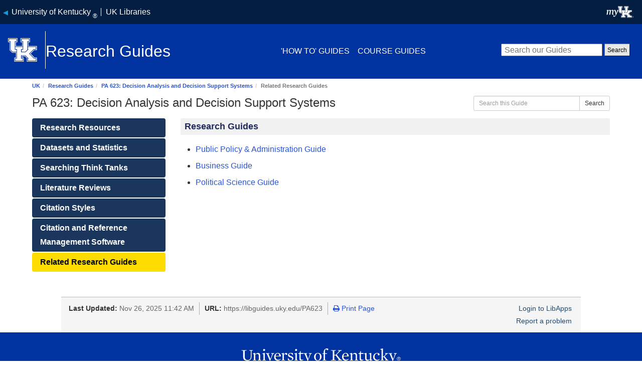

--- FILE ---
content_type: text/html; charset=UTF-8
request_url: https://libguides.uky.edu/PA623/researchguides
body_size: 5757
content:
<!DOCTYPE html>
<html lang="en">
<head>
    <meta http-equiv="X-UA-Compatible" content="IE=Edge"/>
    <meta http-equiv="Content-Type" content="text/html; charset=utf-8"/>
    <!-- favicon.twig -->
<link rel="apple-touch-icon" sizes="180x180" href="//d2jv02qf7xgjwx.cloudfront.net/apps/common/favicon/apple-touch-icon.png">
<link rel="icon" type="image/png" sizes="32x32" href="//d2jv02qf7xgjwx.cloudfront.net/apps/common/favicon/favicon-32x32.png">
<link rel="icon" type="image/png" sizes="16x16" href="//d2jv02qf7xgjwx.cloudfront.net/apps/common/favicon/favicon-16x16.png">
<link rel="manifest" href="//d2jv02qf7xgjwx.cloudfront.net/apps/common/favicon/site.webmanifest">
<link rel="mask-icon" href="//d2jv02qf7xgjwx.cloudfront.net/apps/common/favicon/safari-pinned-tab.svg" color="#5bbad5">
<link rel="shortcut icon" href="//d2jv02qf7xgjwx.cloudfront.net/apps/common/favicon/favicon.ico">
<meta name="msapplication-TileColor" content="#ffc40d">
<meta name="msapplication-config" content="//d2jv02qf7xgjwx.cloudfront.net/apps/common/favicon/browserconfig.xml">
<meta name="theme-color" content="#ffffff">
<!-- !favicon.twig -->

    
<title>Related Research Guides - PA 623: Decision Analysis and Decision Support Systems - Research Guides at University of Kentucky</title>
<meta name="viewport" content="width=device-width, initial-scale=1.0">
<meta name="robots" content="noarchive" />
<!-- favicon.twig -->
<link rel="apple-touch-icon" sizes="180x180" href="//d2jv02qf7xgjwx.cloudfront.net/apps/common/favicon/apple-touch-icon.png">
<link rel="icon" type="image/png" sizes="32x32" href="//d2jv02qf7xgjwx.cloudfront.net/apps/common/favicon/favicon-32x32.png">
<link rel="icon" type="image/png" sizes="16x16" href="//d2jv02qf7xgjwx.cloudfront.net/apps/common/favicon/favicon-16x16.png">
<link rel="manifest" href="//d2jv02qf7xgjwx.cloudfront.net/apps/common/favicon/site.webmanifest">
<link rel="mask-icon" href="//d2jv02qf7xgjwx.cloudfront.net/apps/common/favicon/safari-pinned-tab.svg" color="#5bbad5">
<link rel="shortcut icon" href="//d2jv02qf7xgjwx.cloudfront.net/apps/common/favicon/favicon.ico">
<meta name="msapplication-TileColor" content="#ffc40d">
<meta name="msapplication-config" content="//d2jv02qf7xgjwx.cloudfront.net/apps/common/favicon/browserconfig.xml">
<meta name="theme-color" content="#ffffff">
<!-- !favicon.twig -->



<!-- public_metadata.twig -->

    <!-- auto generated dublin core metadata -->
    <meta name="DC.Title" content="Research Guides: PA 623: Decision Analysis and Decision Support Systems: Related Research Guides"/>
    <meta name="DC.Creator" content="Jennifer Horne"/>
    <meta name="DC.Subject" content=""/>
    <meta name="DC.Description" content=""/>
    <meta name="DC.Publishers" content="University of Kentucky"/>
    <meta name="DC.Rights" content="Copyright University of Kentucky 2025"/>
    <meta name="DC.Language" content="en"/>
    <meta name="DC.Identifier" content="https://libguides.uky.edu/PA623/researchguides"/>
    <meta name="DC.Date.Created" content="Sep 10, 2020"/>
    <meta name="DC.Date.Modified" content="Nov 26, 2025"/>
    

<meta property="og:title" content="Research Guides: PA 623: Decision Analysis and Decision Support Systems: Related Research Guides">
<meta property="og:description" content="Research Guides: PA 623: Decision Analysis and Decision Support Systems: Related Research Guides">
<meta property="og:type" content="website">
<meta property="og:url" content="https://libguides.uky.edu/PA623/researchguides">
<meta name="twitter:card" content="summary_large_image">
<meta name="twitter:site" content="@springshare">



<link rel="stylesheet" href="https://static-assets-us.libguides.com/web/jquery/css/jquery-ui.min.css?2691" />

<link rel="stylesheet" href="https://netdna.bootstrapcdn.com/font-awesome/4.7.0/css/font-awesome.min.css"/>

<link rel="stylesheet" type="text/css" href="https://static-assets-us.libguides.com/web/slick-1.8.1/slick/slick.css">
<link rel="stylesheet" type="text/css" href="https://static-assets-us.libguides.com/web/slick-1.8.1/slick/slick-theme.css">

    <link rel="stylesheet" href="https://static-assets-us.libguides.com/web/css3.21.6/lg-public.min.css" />

<script type="text/javascript" src="https://static-assets-us.libguides.com/web/jquery/js/1.12.4_jquery.min.js"></script>
<script>
    jQuery(document).ready(function () {
        jQuery(".dropdown-toggle").on("click", function(e){
            jQuery(this).siblings("ul.s-lg-subtab-ul.dropdown-menu").toggle();
        });
    });
</script>

    <script src="//code.jquery.com/ui/1.13.2/jquery-ui.min.js"></script>
    <script>
        jQuery.ui ||
        document.write('<script src="https://static-assets-us.libguides.com/web/jquery/js/jquery-ui.min.js?2691">\x3C/script>');
    </script>

    <script type="text/javascript" src="https://static-assets-us.libguides.com/web/js3.21.6/lg-public.min.js"></script>
<style>/** bootstrap_tab_css.twig **/
#s-lg-tabs-container .nav-tabs > li > a,
#s-lg-tabs-container .nav-tabs > li > button,
#s-lg-tabs-container .nav-pills > li > a,
#s-lg-tabs-container .nav-pills > li > button {
    border: 1px solid transparent; -webkit-border-radius: 4px; -moz-border-radius: 4px; border-radius: 4px;
    background-color: #1b365d;
    color: #ffffff;
    font-weight: bold;
    padding: 4px 15px;
}

#s-lg-tabs-container .nav-tabs {
    border-bottom: 0;
}

#s-lg-tabs-container .nav-tabs > li#s-lg-admin-tab-add > a {
    -webkit-border-radius: 4px 4px 0 0;
    -moz-border-radius: 4px 4px 0 0;
    border-radius: 4px 4px 0 0;
}

#s-lg-tabs-container .nav-tabs > li > a:hover,
#s-lg-tabs-container .nav-tabs > li > button:hover,
#s-lg-tabs-container .nav-pills > li > a:hover,
#s-lg-tabs-container .nav-pills > li > button:hover {
    border: 1px solid transparent; -webkit-border-radius: 4px; -moz-border-radius: 4px; border-radius: 4px;
    background-color: #ffdc00;
    color: #000000;
}

#s-lg-tabs-container .nav-tabs > .active > a,
#s-lg-tabs-container .nav-tabs > .active > button,
#s-lg-tabs-container .nav-pills > .active > a,
#s-lg-tabs-container .nav-pills > .active > button {
    color: #000000;
    cursor: default;
    background-color: #ffdc00;
    border: 1px solid transparent; -webkit-border-radius: 4px; -moz-border-radius: 4px; border-radius: 4px;
    border-bottom-color: transparent;
    font-weight: bold;
}

#s-lg-tabs-container .nav-tabs > .active > .s-lg-subtab-ul > .active > a,
#s-lg-tabs-container .nav-tabs > .active > .s-lg-subtab-ul > .active > button {
    color: #000000;
    cursor: default;
    background-color: #ffdc00;
    border-bottom-color: transparent;
}

#s-lg-tabs-container .nav-tabs > .active > a:hover,
#s-lg-tabs-container .nav-pills > .active > a:hover,
#s-lg-tabs-container .nav-tabs > .active > button:hover,
#s-lg-tabs-container .nav-pills > .active > button:hover {
    color: #000000;
    cursor: pointer;
    background-color: #ffdc00;
    border: 1px solid transparent; -webkit-border-radius: 4px; -moz-border-radius: 4px; border-radius: 4px;
    border-bottom-color: transparent;
    font-weight: bold;
}

#s-lg-tabs-container .nav .dropdown-toggle .caret {
    border-top-color: #e1e1e1;
}

#s-lg-tabs-container .nav-tabs button.dropdown-toggle .caret {
    margin-left: 2px;
    margin-top: -3px;
}

#s-lg-tabs-container .nav-tabs > li > a.s-lg-tab-drop {
    border-radius: 0 4px 4px 0;
    padding: 4px 6px 4px 3px;
    border-left: 1px solid transparent;
}

#s-lg-tabs-container .nav-tabs > li > button.s-lg-tab-drop {
    border-radius: 0 4px 4px 0;
    padding: 4px 6px 0px 3px;
    border-left: 1px solid transparent;
    margin-right: 2px;
}

#s-lg-tabs-container .nav-tabs > li > a.s-lg-tab-drop:hover {
    border-radius: 0 4px 4px 0;
    border-left: 1px solid #bbb;
    padding: 4px 6px 4px 3px;
}

#s-lg-tabs-container .nav-tabs > li > button.s-lg-tab-drop:hover {
    border-radius: 0 4px 4px 0;
    border-left: 1px solid #bbb;
    padding: 4px 6px 0px 3px;
}

#s-lg-tabs-container .nav-tabs > li > a.s-lg-tab-top-link,
#s-lg-tabs-container .nav-tabs > li > a.s-lg-tab-top-link:hover,
#s-lg-tabs-container .nav-tabs > li > button.s-lg-tab-top-link,
#s-lg-tabs-container .nav-tabs > li > button.s-lg-tab-top-link:hover {
    border-radius: 4px;
    font-weight: bold;
    padding: 4px 5px 4px 10px;
}

.nav-tabs > li > a.s-lg-tab-top-link,
.nav-tabs > li > button.s-lg-tab-top-link {
    margin-right: 0px;
}

#s-lg-tabs-container .nav-pills > li > a.s-lg-tab-drop,
#s-lg-tabs-container .nav-pills > li > button.s-lg-tab-drop {
    border-radius: 0 4px 4px 0;
    padding: 4px 8px 4px 8px;
    border-left: 1px solid transparent;
    position: absolute;
    right: 0;
}

#s-lg-tabs-container .nav-pills > li > a.s-lg-tab-drop:hover,
#s-lg-tabs-container .nav-pills > li > button.s-lg-tab-drop:hover {
    border-radius: 0 4px 4px 0;
    border-left: 1px solid #bbb;
    padding: 4px 8px 4px 8px;
}

#s-lg-tabs-container .nav-pills > li > a.s-lg-tab-top-link,
#s-lg-tabs-container .nav-pills > li > a.s-lg-tab-top-link:hover,
#s-lg-tabs-container .nav-pills > li > button.s-lg-tab-top-link,
#s-lg-tabs-container .nav-pills > li > button.s-lg-tab-top-link:hover {
    width: 100%;
    float: left;
    border-radius: 4px;
    font-weight: bold;
    padding: 4px 15px 4px 15px;
}

/** !bootstrap_tab_css.twig **/
 .s-lib-box {border-color: #cccccc;
                border-width: 0px;
                box-shadow: none;
                border-radius: 4px 4px 4px 4px;
                background-color: #fff;
            }
            .s-lib-box-std .s-lib-box-title {background-color: #f1f1f1; background-image: none;color: #202c5f;
                border-bottom: 0px solid #cccccc;
            }
            .s-lib-box .s-lib-box-title {background-color: #f1f1f1; background-image: none;color: #202c5f;
                border-bottom: 0px solid #cccccc;
                border-radius: 3px 3px 0px 0px;
            }
            .s-lib-box .s-lg-box-footer {
                border-radius: 0px 0px 3px 3px;
            }</style><!-- Google Tag Manager -->
<script>(function(w,d,s,l,i){w[l]=w[l]||[];w[l].push({'gtm.start':
new Date().getTime(),event:'gtm.js'});var f=d.getElementsByTagName(s)[0],
j=d.createElement(s),dl=l!='dataLayer'?'&l='+l:'';j.async=true;j.src=
'https://www.googletagmanager.com/gtm.js?id='+i+dl;f.parentNode.insertBefore(j,f);
})(window,document,'script','dataLayer','GTM-TRBK72');</script>
<!-- End Google Tag Manager -->

<!-- Add UKL favicon to LibGuides -->

<link rel="shortcut icon" href="https://libraries.uky.edu/themes/uky_platform/ukd8/favicon.ico">

<!--<script src="https://libraries.uky.edu/libguides/libguides.js"></script>-->

<style>
/* Hides Ask Us button on search page */
#s-lg-srch-site-1808-btn 
{display: none;}

/* Hide ALL depts in Today's Hours widget */
.s-lc-w-department 
{
display:none;
}

/* Hide the Vendors dropdown in A-Z */
#col-vendors {
    display: none;
}

/* Re-order the search box in A-Z.  Change mobile view to one item per line   */
#s-lg-az-filter-cols { display: block; }
#s-lg-az-filter-cols .col-md-3 { padding-bottom: 20px; }
#col-search {order: 1;}
#col-subjects {order: 2;}
#col-types {order: 3;}
#col-vendors {order: 4;}

/* Reduces container width to make header/footer go full screen width */
.container {width: 95%;}

/* default system font size */
body { margin:0; padding:0; font-size:16px;}
.s-lib-box .s-lib-box-title { font-size:18px; }

main {
    padding-top: 40px;
}

 /* reduces padding under the AZ filters */ 
#s-lg-az-filter-cols .col-md-3 {
     padding-bottom: 0px; 
}

</style>
<script src="https://use.fontawesome.com/515bdf71f2.js"></script><script>
    var springStats = springStats || {};
    springStats.saConfig = springStats.saConfig || {
        site_id: 15,
        tracking_parameters: {"_st_guide_id":1078408,"_st_page_id":9303453,"_st_site_id":15},
        tracking_server_host: "libguides-proc.springyaws.com"
    };
</script>
<script  src="https://static-assets-us.libguides.com/web/js/sa.min.js?3116"></script>
<script>
			springSpace.Common = springSpace.Common || { };
			springSpace.Common.constant = {
					PROCESSING: {
						ACTION_DISPLAY_POLL: 159
					}
			};
			springSpace.Common.baseURL = "https://libguides.uky.edu/";
			
			handleScroll=function() {
                if (false) {
					var target_elt = "#s-lg-page-section-9303453";
					jQuery("html, body").animate({ scrollTop: jQuery(target_elt).offset().top }, 750);
					if (jQuery(this).scrollTop() > 220) {
						jQuery("#s-lib-scroll-top").fadeIn(750);
					}
				}
			}
	   </script>
        <script>
            // Enable tooltips.
            jQuery(function () {
                try {
                    springSpace.UI.initPopOvers(false);
                    jQuery(".az-bs-tooltip").tooltip();
                } catch (e) { }
            });
        jQuery(document).ready(function () {
            springSpace.springTrack.trackPage({_st_type_id: '1',_st_guide_id: '1078408',_st_page_id: '9303453'});
        });
            jQuery(document).ready(function() {
                handleScroll();
            });
        </script><!-- BEGIN: Analytics code --><!-- Google tag (gtag.js) -->
<script async src="https://www.googletagmanager.com/gtag/js?id=G-BD4KGDTKP4"></script>
<script>
  window.dataLayer = window.dataLayer || [];
  function gtag(){dataLayer.push(arguments);}
  gtag('js', new Date());

  gtag('config', 'G-BD4KGDTKP4');
</script><!-- END: Analytics code -->
    </head>
<body class="s-lg-guide-body">
    <a id="s-lg-public-skiplink" class="alert-info" href="#s-lg-guide-main">Skip to Main Content</a>
    
    		<!-- universal header/footer files start -->
		<link rel="stylesheet" id="ukl-header-styles" href="https://lib.uky.edu/webparts/ukhdr/prod/css/global_header_footer.css" media="all" />
		<script
			id="ukl-header-script"
			type="module"
			src="https://lib.uky.edu/webparts/ukhdr/prod/js/universalHeader.js"
			onerror="
			(() => {
				// Remove this script
				old_script = document.querySelector('#ukl-header-script');
				old_script.remove();

				// Use the fallback css
				const styles = document.querySelector('#ukl-header-styles');
				styles.href='https://cdn.jsdelivr.net/gh/uklibraries/UKL_HeaderFooter@main/css/global_header_footer.css'
				
				// Create a new script and use fallback js
				const script = document.createElement('script');
				script.id = 'ukl-header-script';
				script.type = 'module';
				script.src = 'https://cdn.jsdelivr.net/gh/uklibraries/UKL_HeaderFooter@main/js/universalHeader.js';
				script.dataset.base_path = 'libguides';
				document.head.appendChild(script);

				// Remove footer script
				old_footer=document.querySelector('#ukl-footer-script')
				old_footer.remove();
				
				// Create a new footer script and use fallback js
				const footer_script = document.createElement('script');
				footer_script.src='https://cdn.jsdelivr.net/gh/uklibraries/UKL_HeaderFooter@main/js/comboFooterShared.js';
				document.body.appendChild(footer_script);
			})();
			"
			data-base_path="libguides"
		></script>
		<!-- universal header/footer files end -->

    <div id="s-lg-guide-header" class="container s-lib-header s-lib-side-borders">
        <nav id="s-lib-bc" aria-label="breadcrumb">
            <ol id="s-lib-bc-list" class="breadcrumb"><li id="s-lib-bc-customer" class="breadcrumb-item"><a href="https://libraries.uky.edu/">UK</a></li><li id="s-lib-bc-site" class="breadcrumb-item"><a href="https://libguides.uky.edu/">Research Guides</a></li><li id="s-lib-bc-guide" class="breadcrumb-item"><a href="https://libguides.uky.edu/PA623">PA 623: Decision Analysis and Decision Support Systems</a></li><li id="s-lib-bc-page" class="active breadcrumb-item">Related Research Guides</li></ol>
        </nav>
        <div class="pull-right">
            <div id="s-lg-guide-header-search">
                
<div id="s-lg-guide-search-box">
    <form role="search" id="s-lg-guide-search-form" action="https://libguides.uky.edu/srch.php" method="GET">
        <div class="input-group input-group-sm">
            <input 
                type="text" 
                id="s-lg-guide-search-terms" 
                name="q" 
                class="form-control"
                maxlength="260" 
                placeholder="Search this Guide">
                
            <label class="sr-only" for="s-lg-guide-search-terms">Search this Guide</label>

                            <input type="hidden" name="guide_id" value="1078408">
            
            
            <span class="input-group-btn">
                <button class="btn btn-default" type="submit">
                    Search
                </button>
            </span>
        </div>
    </form>
</div>

            </div>
            
        </div>
        <div id="s-lg-guide-header-info">
            <h1 id="s-lg-guide-name">PA 623: Decision Analysis and Decision Support Systems</h1>
            <div id="s-lg-guide-desc-container">
                <span id="s-lg-guide-description"></span>
            </div>
        </div>
    </div>

    <div id="s-lg-guide-tabs-title-bar" class="container s-lib-side-borders"></div>

    <div id="s-lg-side-nav-content" class="container s-lib-side-borders pad-top-med">
        <div class="row">
            <div class="col-md-3 s-lg-tabs-side pad-bottom-med">
                <div id="s-lg-tabs-container">
                    <div id="s-lg-guide-tabs" role="navigation" aria-label="Guide Pages">
                        <ul class="nav nav-pills nav-stacked split-button-nav">
                            


    <li class="">
        <a title="" class="" 
           href="https://libguides.uky.edu/c.php?g=1078408&amp;p=7856870" 
            
            
           >
            <span>Research Resources</span>
            
        </a>
        
    </li>



    <li class="">
        <a title="" class="" 
           href="https://libguides.uky.edu/PA623/datasets" 
            
            
           >
            <span>Datasets and Statistics</span>
            
        </a>
        
    </li>



    <li class="">
        <a title="" class="" 
           href="https://libguides.uky.edu/PA623/ThinkTanks" 
            
            
           >
            <span>Searching Think Tanks</span>
            
        </a>
        
    </li>



    <li class="">
        <a title="" class="" 
           href="https://libguides.uky.edu/PA623/Litreviews" 
            
            
           >
            <span>Literature Reviews</span>
            
        </a>
        
    </li>



    <li class="">
        <a title="" class="" 
           href="https://libguides.uky.edu/PA623/citation" 
            
            
           >
            <span>Citation Styles</span>
            
        </a>
        
    </li>



    <li class="">
        <a title="" class="" 
           href="https://libguides.uky.edu/PA623/CitationSoftware" 
            
            
           >
            <span>Citation and Reference Management Software</span>
            
        </a>
        
    </li>



    <li class="active">
        <a title="" class="active" 
           href="https://libguides.uky.edu/PA623/researchguides" 
            
            
           >
            <span>Related Research Guides</span>
            
        </a>
        
    </li>

                        </ul>
                        <div class="s-lg-row margin-top-med"><div id="s-lg-col-0"><div class="s-lg-col-boxes"></div></div></div>
                    </div>
                </div>
            </div>
            <div class="col-md-9">
                <div class="s-lg-tab-content">
                    <div id="s-lg-guide-main" class="tab-pane active" tabindex="-1">
                        <div class="row s-lg-row"><div id="s-lg-col-1" class="col-md-12"><div class="s-lg-col-boxes"><div id="s-lg-box-wrapper-29270994" class="s-lg-box-wrapper-29270994">


    <div id="s-lg-box-24925457-container" class="s-lib-box-container">
        <div id="s-lg-box-24925457" class="s-lib-box s-lib-box-std">
                            <h2 class="s-lib-box-title">
                    Research Guides
                                    </h2>
                        <div id="s-lg-box-collapse-24925457" >
                <div class="s-lib-box-content">
                    

    <div class="">
        <ul id="s-lg-link-list-59684669"
            class="s-lg-link-list s-lg-link-list-2">

<li class="">
    


<div id="s-lg-content-57237186" class="">
    <span>
                    <a href="https://libguides.uky.edu/pubadmin" target="" onclick="return springSpace.springTrack.trackLink({link: this,_st_type_id: &#039;2&#039;,_st_content_id: &#039;57237186&#039;,_st_inc_return: this});" >
                Public Policy & Administration Guide
            </a>
        
            </span>

    
    
        
    </div>

</li>




<li class="">
    


<div id="s-lg-content-57237188" class="">
    <span>
                    <a href="https://libguides.uky.edu/BE" target="" onclick="return springSpace.springTrack.trackLink({link: this,_st_type_id: &#039;2&#039;,_st_content_id: &#039;57237188&#039;,_st_inc_return: this});" >
                Business Guide
            </a>
        
            </span>

    
    
        
    </div>

</li>




<li class="">
    


<div id="s-lg-content-57237265" class="">
    <span>
                    <a href="https://libguides.uky.edu/polisci" target="" onclick="return springSpace.springTrack.trackLink({link: this,_st_type_id: &#039;2&#039;,_st_content_id: &#039;57237265&#039;,_st_inc_return: this});" >
                Political Science Guide
            </a>
        
            </span>

    
    
        
    </div>

</li>

        </ul>

        
    </div>

                </div>
                
            </div>
        </div>
    </div>
</div></div></div></div>
                    </div>
                </div>
                <ul id="s-lg-page-prevnext" class="pager s-lib-hide">
    <li class="previous">
        <a class="page-link" href="https://libguides.uky.edu/PA623/CitationSoftware">&lt;&lt; <strong>Previous:</strong> Citation and Reference Management Software</a>
    </li>
    <li class="next">
        
    </li>
</ul>


            </div>
        </div>
    </div>

    <div id="s-lib-footer-public" class="s-lib-footer footer container s-lib-side-borders">
        <div id="s-lg-guide-header-meta" class="pad-top-sm pad-left-med clearfix">
            <ul id="s-lg-guide-header-attributes">
                <li id="s-lg-guide-header-updated" class="s-lg-h-separator">
                    <span class="s-lg-guide-label">Last Updated:</span> <span class="s-lg-text-greyout">Nov 26, 2025 11:42 AM</span>
                </li>
                <li id="s-lg-guide-header-url" class="s-lg-h-separator">
                    <span class="s-lg-guide-label">URL:</span> <span class="s-lg-text-greyout">https://libguides.uky.edu/PA623</span>
                </li>
                <li id="s-lg-guide-print-url">
                    <a href="javascript: window.print();"><i class="fa fa-print" aria-hidden="true" title="Print Page"></i> Print Page</a>
                </li>
            </ul>
            <div id="s-lib-footer-login-link" class="pull-right pad-right-med">
                <a href="https://uky.libapps.com/libapps/login.php?site_id=15&target64=L2xpYmd1aWRlcy9hZG1pbl9jLnBocD9nPTEwNzg0MDgmcD05MzAzNDUz">Login to LibApps</a>
            </div>
        </div>
        <div class="pad-bottom-sm clearfix">
            <div id="s-lib-footer-support-link" class="pull-right pad-right-med">
                <a href="https://libraries.uky.edu/Ask">Report a problem</a>
            </div>
            <div id="s-lg-guide-header-subjects" class="pad-top-sm pad-left-med pad-right-med pull-left">
                
            </div>
            <div id="s-lg-guide-header-tags" class="pad-top-sm pad-left-med">
                
            </div>
        </div>
    </div>

    <!-- scroll_top.twig -->
<div id="s-lib-scroll-top">
    <a href="javascript:void(0);" onclick="jQuery('body').focus();" title="Back to Top"
       aria-label="Back to Top">
        <span class="fa-stack fa-lg" aria-hidden="true">
            <i class="fa fa-square-o fa-stack-2x"></i>
            <i class="fa fa-angle-double-up fa-stack-1x" style="position:relative; bottom:2px;"></i>
        </span>
    </a>
</div>
<!-- !scroll_top.twig -->

    <div id="s-lib-alert" title=""><div id="s-lib-alert-content"></div></div>
            

		<!-- universal header/footer file part 2 start -->
		<script src="https://lib.uky.edu/webparts/ukhdr/prod/js/comboFooterShared.js"></script>
		<!-- universal header/footer files part 2 end -->


        
    </body>
</html>


--- FILE ---
content_type: text/css
request_url: https://lib.uky.edu/webparts/ukhdr/prod/css/global_header_footer.css
body_size: 3835
content:
/* || Global header styles */

:root {
  --bg-primary: #0033a0;
  --bg-university-level-header: #041E42;
}

.ukl-ext-clamp {
  font-size: 16px;
}

.ukl-ext-clamp .ukl-global-header {
  color: white;
  font-family: "usual", sans-serif;
  margin: 0;
}

.ukl-ext-clamp .ukl-utility-links  {
  text-transform: uppercase;
  text-decoration: none;
}

.ukl-ext-clamp .ukl-nav-links  {
  text-transform: uppercase;
  text-decoration: none;
}

.ukl-ext-clamp #ukl-gethome {
  font-size: 2em;
  text-decoration: none;
  display: flex;
  align-items: center;
  gap: 1.5em;
  padding-left: 0;
}

.ukl-ext-clamp #ukl-gethome a {
  text-decoration: none;
}

.ukl-icon{
  margin: 0;
}

.ukl-link {
  margin: 0;
}

.ukl-dropdown-content {
  list-style-type: none;
  margin: 0;
}

.ukl-utility-links {
  font-size: 1em; 
}

.ukl-ext-clamp .ukl-utility-links .ukl-link .ukl-dropdown a:hover  {
  text-decoration: underline;
}

.ukl-ext-clamp .ukl-global-header .ukl-slab {
  padding: 1.4em 1em;
}
.ukl-ext-clamp .ukl-slab__wrapper {
  max-width: 72em;
  margin: 0 auto;
}

.ukl-ext-clamp .ukl-nav-links .ukl-link a,
.ukl-ext-clamp .ukl-utility-links .ukl-link a {
  display: block;
}

.ukl-ext-clamp .ukl-nav-links .ukl-link a svg,
.ukl-ext-clamp .ukl-utility-links .ukl-link a svg {
  border-radius: 50%;
}

.ukl-ext-clamp .ukl-nav-links .ukl-link a:hover svg,
.ukl-ext-clamp .ukl-utility-links .ukl-link a:hover svg {
  background: white;
}

.ukl-ext-clamp .ukl-nav-links .ukl-link a:hover svg path,
.ukl-ext-clamp .ukl-utility-links .ukl-link a:hover svg path {
  fill: black;
}

.ukl-ext-clamp .ukl-universal-nav a,
.ukl-ext-clamp .ukl-nav-links a,
.ukl-ext-clamp .ukl-utility-links a {
  text-transform: uppercase;
  text-decoration: none;
}

.ukl-ext-clamp .ukl-universal-nav a:hover,
.ukl-ext-clamp .ukl-nav-links a:hover,
.ukl-ext-clamp .ukl-utility-links a:hover {
  /*text-decoration: underline;*/
  text-decoration: none;
}

.ukl-ext-clamp .ukl-nav-links .ukl-link .ukl-dropdown a:hover  {
  text-decoration: underline;
}

.ukl-ext-clamp #ukl-gethome .ukl-section-heading {
  font-size: 2em;
  text-decoration: none;
  display: block;
}

.ukl-ext-clamp .ukl-global-header {
  background-color: var(--bg-primary);
}

.ukl-ext-clamp .ukl-global-header a {
  color: white;
  font-family: "usual", sans-serif;
  font-weight: normal;
}

.ukl-ext-clamp .ukl-global-header .ukl-slab.ukl-global-header__nav-bar {
  display: none;
}

.ukl-ext-clamp .ukl-global-header-layout > div {
  padding: 1em 0 0 0;
}

.ukl-ext-clamp .ukl-global-header button:focus {
  background-color: var(--bg-primary);
  color: #DCDDDE;
}

.ukl-ext-clamp .ukl-global-header button[aria-pressed='true']{
  background-color: var(--bg-primary);
  color: #DCDDDE;
}

.ukl-ext-clamp .ukl-slab.ukl-global-header__nav-bar {
  display: block;
  position: relative;
}

.ukl-ext-clamp .ukl-slab.ukl-global-header__nav-bar .ukl-slab__wrapper {
  padding: rr-grid-remainder(1px, 1.5) 0 rr-gridbase(1.5);
  border-top: 1px color(light-gray) solid;
}

.ukl-ext-clamp .ukl-nav-links .ukl-link,
.ukl-ext-clamp .ukl-utility-links .ukl-link {
  margin: 0 0 0.5em 0;
}

.ukl-ext-clamp .ukl-global-header__banner {
  display: flex;
  position: relative;
  align-items: flex-end;
  justify-content: space-between;
}


@media screen and (min-width: 768px) {
  .ukl-ext-clamp .ukl-global-header-layout {
    display: flex;
    justify-content: space-between;
    line-height: 1;
  }
  
  .ukl-ext-clamp .ukl-global-header-layout > div {
    padding: 0 0.5em;
  }
}

@media screen and (min-width: 1024px) {
  .ukl-ext-clamp .ukl-nav-links,
  .ukl-ext-clamp .ukl-utility-links {
    display: flex;
    align-items: center;
  }
  
  .ukl-ext-clamp .ukl-nav-links .ukl-link,
  .ukl-ext-clamp .ukl-utility-links .ukl-link {
    margin: 0 0.5em;
  }
}

/* || Universal header styles */
.ukl-ext-clamp .ukl-universal-header {
  padding-top: 0.75em;
  padding-bottom: 0.75em;
  background-color: var(--bg-university-level-header);
  color: white;
}

.ukl-ext-clamp .ukl-universal-header.ukl-slab {
  padding-left: 1.25em;
  padding-right: 1em;
}

.ukl-ext-clamp .ukl-universal-header a {
  color: white;
  text-decoration: none;
  border-bottom: 0px;
  font-weight: normal;
}

.ukl-ext-clamp .ukl-universal-header a:hover {
  color: #B1C9E8;
  text-decoration: none;
}

.ukl-ext-clamp .ukl-universal-header .ukl-universal-header__layout {
  justify-content: space-between;
}

.ukl-ext-clamp .ukl-universal-nav .ukl-my-uk-logo {
  height: 1.5em;
  box-sizing: content-box;
  font-size: 1em;
}

.ukl-ext-clamp .ukl-universal-nav .ukl-my-uk-logo svg {
  display: block;
  width: 3.4375em;
  height: 1.5em;
  margin: 0 auto;
}

.ukl-ext-clamp .ukl-universal-nav {
  display: flex;
  flex-wrap: wrap;
  align-items: center;
}

.ukl-ext-clamp .ukl-universal-nav > * {
  flex: 0 1 auto;
  margin-left: 1em;
}

.ukl-ext-clamp .ukl-universal-nav a {
  font-weight: 500;
  font-family: "usual", sans-serif;
}

.ukl-ext-clamp .ukl-universal-breadcrumb ul {
  line-height: 1.5em;
  margin: 0;
  padding: 0;
  font-family: "usual", sans-serif;
  font-weight: normal;
  list-style: none;
}

.ukl-ext-clamp .ukl-universal-breadcrumb ul li {
  display: inline;
  position: relative;
  margin-right: calc(1em + 1px);
  white-space: nowrap;
}

.ukl-ext-clamp .ukl-universal-breadcrumb ul li a {
  font-size: 1em;
}

.ukl-ext-clamp .ukl-universal-breadcrumb ul li:not(:last-child)::after {
  display: block;
  position: absolute;
  top: 50%;
  right: -0.5em;
  width: 1px;
  height: 1em;
  transform: translateY(-50%);
  background-color: #fff;
  content: '';
}

.ukl-ext-clamp .ukl-link--fancy-reverse::before {
  position: absolute;
  content: "◂";
  transition: left .3s ease-in-out;
  color: #1897d4;
  left: 0.1em;
  padding-right: 0.5em;
  font-size: 20px;
}

.ukl-ext-clamp .ukl-link--fancy-reverse {
  position: relative;
  margin-left: -1em;
  padding-left: 1.2em;
}

.ukl-ext-clamp .ukl-link--fancy-reverse sub {
  vertical-align: sub;
  line-height: .9em;
}

@media screen and (min-width: 398px) {
  .ukl-ext-clamp .ukl-universal-header__layout {
    display: flex;
  }
}

@media screen and (min-width: 1024px) {
  .ukl-ext-clamp .ukl-universal-nav {
    justify-content: flex-end;
  }

  .ukl-ext-clamp  .ukl-universal-nav > * {
    margin-bottom: 0;
  }

  .ukl-ext-clamp .ukl-universal-nav:first-child:last-child {
    position: relative;
    width: 100%;
  }
}


/* || Global styles */
.ukl-ext-clamp a {
  transition: color .3s ease-in-out, background-color .3s ease-in-out;
}

.ukl-ext-clamp .ukl-link--sans {
  font-family: "usual", sans-serif;
}

.ukl-ext-clamp .ukl-link--fancy-reverse:hover::before {
  left: 0;
}

.ukl-ext-clamp .ukl-show-for-sr {
  display: block;
  position: absolute;
  top: -999999em;
  left: -999999em;
}

/* || Footer styles */

.ukl-slab__wrapper {
  font-size: 1em;
}

#ukl-ukfooter > div > div:nth-of-type(2) > div > div:nth-of-type(2) > div:nth-of-type(2) > a > span {
  font-size: unset;
  font-weight: unset;
  padding: 0 0 0 0;
}

.ukl-ext-clamp .ukl-universal-footer {
  padding-top: 2em;
  padding-bottom: 2em;
  padding-left: 2em;
  padding-right: 2em;
  background-color: var(--bg-primary);
  color: white;
  font-family: "usual", sans-serif;
}

.ukl-ext-clamp .ukl-universal-footer a {
  color: white;
  white-space: normal;
}

.ukl-ext-clamp .ukl-universal-footer .ukl-uk-wordmark {
  display: block;
  width: 70vw;
  height: 7.14vw;
  margin: 0 auto 1em;
}

.ukl-ext-clamp .ukl-universal-footer__ribbon {
  padding-bottom: 1em;
}

.ukl-ext-clamp .ukl-universal-footer__ribbon a {
  line-height: 17px;
  text-decoration: none;
  text-shadow: 1px 0 1px var(--bg-primary), 2px 0 1px var(--bg-primary), -1px 0 1px var(--bg-primary), -2px 0 1px var(--bg-primary);
}

.ukl-ext-clamp .ukl-universal-footer__ribbon a.ukl-underline-link {
  background-attachment: scroll;
  background-image: linear-gradient(to top, rgba(161, 211, 237, 0.6) 0, rgba(161, 211, 237, 0.6) 0.5em, transparent 0.5em, transparent 110%), linear-gradient(to top, rgba(255, 255, 255, 0.6) 0, rgba(255, 255, 255, 0.6) 1px, transparent 1px, transparent 100%);
  background-repeat: no-repeat;
  background-position: 0 .5em, 0 0;
  position: relative;
  transition: .2s background-position ease-out;
  z-index: 1;
  font-weight: normal;
  text-decoration: none;
}

.ukl-ext-clamp .ukl-universal-footer__ribbon a.ukl-underline-link:hover {
  background-position: 0 0,1000px 1px;
}

.ukl-ext-clamp .ukl-universal-footer__ribbon a.ukl-underline-link:hover,
.ukl-ext-clamp .ukl-universal-footer__ribbon a.ukl-underline-link:active {
  text-shadow: none;
}

.ukl-ext-clamp .ukl-universal-footer__ribbon .ukl-icon-label .ukl-label {
  font-weight: normal;
  text-decoration: none;
}

#ukl-ukfooter > div > div > div > div:nth-of-type(2) > div:nth-of-type(2) > a > span {
  font-weight: normal;
  text-decoration: none;
  font-size: 100%;
  color: white;
}

.ukl-ext-clamp .ukl-universal-footer__ribbon > * {
  margin-bottom: 1em;
}

.ukl-ext-clamp .ukl-universal-footer__ribbon svg {
  height: 1em;
  display: inline;
}

@media screen and (min-width: 1024px) {
  .ukl-ext-clamp .ukl-universal-footer .ukl-uk-wordmark {
    width: 20em;
    height: 2.04em;
  }

  .ukl-ext-clamp .ukl-universal-footer__ribbon {
    display: flex;
    align-items: stretch;
    justify-content: center;
  }

  .ukl-ext-clamp .ukl-universal-footer__ribbon > * {
    margin-right: -1px;
    margin-bottom: 0;
    padding: 0 1em;
    border-right: 1px #a1d3ed solid;
    border-width: 0 1px;
  }

  .ukl-ext-clamp .ukl-universal-footer__ribbon > *:first-child {
    padding-left: 0;
    border-left: 0;
  }

  .ukl-ext-clamp .ukl-universal-footer__ribbon > *:last-child {
    margin-right: 0;
    padding-right: 0;
    border-width: 0;
  }

}

/* || Added header/footer styles */

body {
  margin: 0px 0px 0px 0px;
}

.ukl-show-for-sr {
  display:none;
}

/* Custom block UKL survey message styles */

.ukl-slab .ukl-site-survey.ukl-slab:first-child {
  padding-top: 0;
}

.ukl-surveybtn {
  background: none;
  border: none; 
  padding: 0; 
  cursor: pointer;
}

.ukl-site-survey .ukl-slab__wrapper {
  padding: 1em;
  display: flex;
  align-items: center;
  margin: 0 auto; 
}

.ukl-site-survey .ukl-icon-wrapper {
  margin-right: 4em;
}

.ukl-site-survey .ukl-message p:last-child {
  margin-bottom: 0;
}

.ukl-site-survey .ukl-message p:first-child {
  margin-top: 0;
}

.ukl-site-survey h2 {
  text-transform: uppercase;
  font-size: 1.5em;
  font-weight: 900;
  margin: 0;
  line-height: 1.2;
}

#ukl-survey {
  background: var(--bg-local-alert);
  font-family: "usual", sans-serif;
}

#ukl-survey .ukl-slab__wrapper {
  background: var(--bg-local-alert);
}

#ukl-surveylink > a {
  word-wrap: break-word;
}

#ukl-survey-foil {
  width: 100%;
}
  
#ukl-survey-close {
  float:right;
}

#ukl-survey-button-less {
  display: block;
  color: var(--bg-primary);
  float: right;
  margin-left: 2vmin;
  width: 7mm;
  height: 7mm;
  background-size: 100%;
}

#ukl-survey-button-less::after {
  font-size: 16px;
  content: "\02612 \0000a0 CLOSE";
}

#ukl-surveymsg {
  color: var(--bg-primary);
}

#ukl-surveylink a {
  color: #212121;
}

@media screen and (max-width: 765px) {
  #ukl-survey-close-mobile {
    padding-bottom: 10px;
  }
  
  #ukl-survey-close-mobile > a {
    text-decoration: none;
  }
  
  #ukl-surveymsg {
  color: var(--bg-primary);
  }

  #ukl-survey-button-less-mobile {
    display: block;
    color: var(--bg-primary);
    margin-left: 2vmin;
    width: 7mm;
    height: 7mm;
    background-size: 100%;
  }

  #ukl-survey-button-less-mobile::after {
    font-size: 16px;
    content: "\02612 \0000a0 CLOSE";
  }
}


/* Custom block UKL alert message styles */

.ukl-slab .ukl-site-alert.ukl-slab:first-child {
  padding-top: 0;
}

.ukl-site-alert .ukl-slab__wrapper {
  background-color: #3898FF;
  padding: 1em;
  display: flex;
  align-items: center;
  margin: 0 auto; 
}

.ukl-site-alert .ukl-icon-wrapper {
  margin-right: 2em;
  line-height: normal;
}

.ukl-site-alert .ukl-message p:last-child {
  margin-bottom: 0;
}

.ukl-site-alert .ukl-message p:first-child {
  margin-top: 0;
  line-height: 1.5;
}

.ukl-site-alert h2 {
  text-transform: uppercase;
  font-family: "usual", sans-serif;
  font-size: 1.5em;
  font-weight: 900;
  color: var(--bg-primary);
  margin: 0;
  line-height: 1.2;
  letter-spacing: normal;
  padding: 0;
}

#ukl-alert {
  display: none;
  background: #3898FF;
  font-family: "usual", sans-serif;
}

#ukl-alertmsg {
  color: #000;
  line-height: 1.5;
}

#ukl-alertlink a {
  color: #000000;
}


/* top level alert div */

#ukl-top-alert { 
  padding-top: 12px;
  padding-left: 12px;
  padding-right: 12px;
  font-family: "usual", sans-serif;
  display: none;
  margin-bottom: -16px;
  line-height: 2em;
  font-size: 16px;
}

#ukl-top-alert > div > div > div > p:nth-of-type(3) {
  margin: 0 0 0 0;
}

#ukl-global-alert-link {
  color: white;
  text-decoration: underline;
}


/* styles for mobile secondary header */

@media screen and (max-width: 1023px) {
  
  .ukl-ext-clamp .ukl-global-header-layout {
        line-height: 1;
  }
  
  .ukl-nav-links {
    display: flex;
    flex-direction: column;
    padding:2rem;
    margin-left: 20px;
  }

  #ukl-gethome {
    display: flex;
    justify-content: space-between;
    width: 100%;
  }
  
  #ukl-gethome:first-child {
   align-self: start; 
  }

  /* .ukl-dropdown {
    width: fit-content;
    display: flex;
    align-items: baseline;
    justify-content: space-between;
  } */

  .ukl-dropdown .ukl-dropdown-content {
    display: flex;
    flex-direction: column;
    position: relative;
    width: 100%;
  }

  .ukl-ext-clamp .ukl-global-header-layout { 
    display: flex;
    flex-direction: column;
    justify-content: center;
    align-items: baseline;
  } 

}

#ukl-main-header .ukl-slab {
  padding: .9em 1em;
}

#ukl-getmhome {
  font-size: 1.7em;
  text-decoration: none;
  display: block;
  float: left;
  color: white;
  font-family: "usual", sans-serif;
  padding-left: 15px;
}

#ukl-getmhome a {
  color: white;
  font-family: "usual", sans-serif;
  font-weight: normal;
  text-decoration: none;
}

.ukl-menu-button-more {
  width: 7mm;
  height: 7mm;
  background-size: 100%;
  /* inline SVG element! */
  background-image: url('data:image/svg+xml;utf8,<svg fill="white" viewBox="0 0 120 80" width="40" height="40" version="1.0" xmlns="http://www.w3.org/2000/svg"><rect x="15" width="90" height="15" rx="10"></rect><rect x="15" y="30" width="90" height="15" rx="10"></rect><rect x="15" y="60" width="90" height="15" rx="10"></rect></svg>');
  background-color: #0033a0;
  border: 0px;
}

.ukl-menu-button-less {
  display: block;
  float: right;
  justify-content:flex-end;
  margin-left: auto;
  width: 7mm;
  height: 7mm;
  background-size: 100%;
  /* inline SVG element! */
  background-image: url("data:image/svg+xml;charset=utf8,%3Csvg viewBox='0 0 32 32' xmlns='http://www.w3.org/2000/svg'%3E%3Cpath stroke='rgba(255,255,255, 1)' stroke-width='2' stroke-linecap='round' stroke-miterlimit='10' d='M8 8 L24 24 M8 24 L24 8'/%3E%3C/svg%3E");
  background-color: #0033a0;
  border: 0px;
}

/* was 769 */
@media screen and (min-width: 1024px) {
    .ukl-menu-button {
    display: none;
    }
}

/* was 768 */
@media screen and (max-width: 1023px) { 
  #ukl-menu-button {
    width: 5vmin; height: 5vmin;
    }

  #ukl-menu-button {
    width: 5vmin; height: 5vmin;
    }
  .ukl-ext-clamp .ukl-global-header-layout > div {
    padding: 0 0 0 0;
    /*margin-top: 50px;*/
    }
  .ukl-ext-clamp .ukl-slab__wrapper {
    padding-right: 15px;
  }
}

@media screen and (max-width: 265px) {
  #ukl-getmhome {
    overflow: hidden;
    text-overflow: ellipsis;
    max-width: 260px;
    white-space: nowrap;
  }
  
  .ukl-ext-clamp .ukl-slab__wrapper {
    padding-left: 10px;
    padding-right: 10px;
  }
}

/* added style for top level messaging titles */

#ukl-tltalert {
  font-size: 1.25em;
}

/* added style for Springshare content block */

.s-lg-guide-body .container {
  max-width: 72em !important;
}

/* added style for Springshare search box */

#ukl-spring-search-label {
  font-weight: normal;
  background: none;
}

#ukl-spring-search {
  font-family: "usual", sans-serif;
  display: none; 
}

#ukl-spring-btn {
  background-color: #e7e7e7;
  color: #000;
  height: 25px;
  font-size: 12px;
  vertical-align: middle;
  border-width: 1px;
  padding: 0px 5px 0px 5px;
}

#ukl-search-term {
  height: 25px;
  box-sizing: border-box;
  color: #000;
  vertical-align: middle;
  font-weight: normal;
  padding-left: 5px;
}

#ukl-spring-btn:active {
  background-color: #e7e7e7;
} 

#ukl-spring-btn:focus {
  background-color: #e7e7e7;
  color: black;
}

/* Utility */
.ukl-hidden {
 display: none !important;
}

.ukl-link {
  position: relative;
}

.ukl-mi{
  width: 200px;
}

.ukl-dropdown-content {
  position: absolute;
  transform: translateX(-1.5rem);
  display: flex;
  flex-direction: column;
  gap: 1.25rem;
  z-index: 10;
  background-color: #0033a0;
  padding: 1.5rem;
  opacity: 1;
}

.ukl-dropbtn {
  display: flex;
  flex-direction: row;
  align-items: center;
  gap: .5rem;
}

@media screen and (max-width: 1023px){
  .ukl-global-header-layout {
    display: flex;
    flex-direction: column;
    gap: 1.25rem;
  }
  .ukl-dropdown-content {
    width: 50%;
  }

  .ukl-nav-links, .ukl-utility-links {
  display: flex;
  flex-direction: column;
  gap: 1.25rem;
}
}

/* dd container */

.ukl-UK-Logo-Header {
  width: 75px;
  height: 75px;
  color: white;
  padding-right: .5em;
  border-right: 1px solid white;
}


div#ukl-gethome>a {
  max-height: 20vh;
  display: flex;
  align-items: center;
  max-width: 350px;
  gap: .5em;
}

div#ukl-gethome>a>img {
  max-width: 100%;
  max-height: 100%;
  height: auto;
  object-fit:cover;
}

/* Hide empty menu elements */
.ukl-link:has(.ukl-getlink:empty), #ukl-gethdrw:empty {
  display: none;
}

--- FILE ---
content_type: application/javascript
request_url: https://lib.uky.edu/webparts/ukhdr/prod/js/universalHeader.js
body_size: 6251
content:
import global_config from "../js/config/global/globalConfig.js";
const base_path = document.querySelector("#ukl-header-script").dataset.base_path;
const module_path = `./config/sites/${base_path}/${base_path}Config.js`;

let {
	danger_title_text,
	danger_msg_text,
	danger_msg_toggle,
	danger_msg_background,
	danger_msg_color,
	danger_link_color,
	warning_title_text,
	warning_msg_text,
	warning_msg_toggle,
	warning_msg_background,
	warning_msg_color,
	warning_link_color,
	announcement_title_text,
	announcement_msg_toggle,
	announcement_msg_background,
	announcement_msg_color,
	announcement_link_color,
	announcement_msg_text,
	survey_msg_toggle,
} = global_config;

import(module_path).then((module) => {
	const local_config = module.default;
	insertHTML(local_config);
	insertContentAndStyle(local_config);
});

const cookie_name = "ukl-survey";
// 300000 = 5 minutes
const cookie_expiry_ms = 300000;
const now = new Date();
const cookieExists = () => {
	return document.cookie.split(";").some((cookie) => {
		return cookie.trim().startsWith(cookie_name + "=");
	});
};

const header_strings = {
	ukltophdr_start_clamp: '<div class="ukl-ext-clamp">',
	ukltophdr_top_alert:
		'<div id="ukl-top-alert" class="banner-alert"><div class="ukl-slab"><div class="ukl-slab__wrapper"><span class="ukl-icon-label"><span class="ic ic--alert" aria-hidden="true"></span><span id="ukl-tltalert"></span></span><div class="ukl-message"><p id="ukl-msgalert"></p><p>More at&nbsp;<a href="https://www.uky.edu/alert" id="ukl-global-alert-link" title="www.uky.edu/alert">www.uky.edu/alert</a></p><p>&nbsp;</p></div></div></div></div>',
	ukltophdr_univlvl:
		'<div class="ukl-slab ukl-universal-header"><div class="ukl-slab__wrapper"><div class="ukl-universal-header__layout"><div class="ukl-universal-breadcrumb" role="region" aria-label="Breadcrumb"><ul><li><a class="ukl-link--fancy-reverse" href="https://www.uky.edu" title="Back to University of Kentucky home page">University of Kentucky <sub>&#174;</sub></a></li><li><a class="ukl-link--sans" href="https://libraries.uky.edu">UK Libraries</a></li></ul></div><div class="ukl-universal-nav" role="region" aria-label="Navigation"><div class="ukl-show-for-sr" id="ukl-UniversalNavLabel">University-wide Navigation</div><a class="ukl-my-uk-logo" href="https://myuk.uky.edu" title="Log into the myUK portal"><svg focusable="false" aria-hidden="true" viewBox="0 0 61 27" xmlns="http://www.w3.org/2000/svg"><g fill="currentColor" fill-rule="evenodd"><path d="M57.878 24.676c0-.174.034-.337.1-.49a1.29 1.29 0 0 1 .668-.669c.152-.067.315-.1.488-.1s.336.033.488.1a1.29 1.29 0 0 1 .668.67c.066.152.1.315.1.49 0 .174-.034.336-.1.488a1.284 1.284 0 0 1-.668.671c-.152.067-.315.101-.488.101s-.336-.034-.488-.1a1.289 1.289 0 0 1-.668-.672 1.215 1.215 0 0 1-.1-.489zm.182 0a1.103 1.103 0 0 0 .314.763c.098.097.211.174.341.23.13.056.27.085.42.085a1.053 1.053 0 0 0 .758-.315c.096-.098.173-.211.23-.343.056-.13.084-.27.084-.42a1.06 1.06 0 0 0-.314-.761 1.053 1.053 0 0 0-.759-.316 1.054 1.054 0 0 0-.76.316 1.099 1.099 0 0 0-.314.761zm.8.722h-.182v-1.453h.557c.164 0 .281.034.352.103.068.069.104.168.104.3 0 .068-.01.125-.03.173a.358.358 0 0 1-.196.197.635.635 0 0 1-.138.043l.43.637h-.205l-.432-.637h-.26v.637zm0-.799h.233c.05 0 .1-.002.149-.005a.426.426 0 0 0 .133-.031.246.246 0 0 0 .097-.075.235.235 0 0 0 .037-.14.226.226 0 0 0-.029-.118.225.225 0 0 0-.075-.072.32.32 0 0 0-.104-.038.566.566 0 0 0-.117-.012h-.323v.491zm-46.745-6.412c0-.346.068-.833.162-1.227l.744-4c.326-1.782.187-2.591-1.07-2.591-.72 0-1.325.254-2.279.786l-1.371 8.142H5.952l1.071-6.338c.301-1.804.232-2.59-1-2.59-.744 0-1.326.254-2.28.786l-1.371 8.142H0l1.465-8.582L0 9.767v-.232l3.953-1.156.093.07-.326 2.15.094.07C5.394 9.235 6.65 8.518 7.79 8.518c1.278 0 1.814.925 1.836 2.105l.093.07c1.558-1.435 2.86-2.175 4.023-2.175 1.604 0 2.116 1.457 1.675 3.793l-.907 4.742c-.164.926.046 1.204 2.116 1.25l.068.162c-1.046.647-2.208 1.087-3.115 1.087-1.07 0-1.464-.578-1.464-1.365"></path><path d="M15.13 22.333c0-.754.44-1.416 1.188-1.416.945 0 1.451 1.028 1.407 2.284.968-.548 2.068-1.919 2.816-3.358-.616-3.265-1.672-6.988-2.31-8.587-.243-.594-.462-.822-.88-.822-.264 0-.704.092-1.364.343l-.132-.183c.858-1.096 1.848-2.033 2.75-2.033.77 0 1.166.389 1.54 1.142.572 1.097 1.386 4.134 1.826 7.217h.109a71.802 71.802 0 0 0 1.98-8.542h.176l2.023 1.006c-1.957 4.658-4.31 10.985-6.774 13.475-.858.867-1.606 1.347-2.486 1.347-1.165 0-1.87-.868-1.87-1.873m19.511-9.431h-1.71v-9.16h1.711V1.454h-7.983v2.29h1.71v9.16l2.281 2.29h3.992zm5.703 2.29h3.991l2.282-2.29V3.744h1.71v-2.29h-7.983v2.29h1.71v9.158h-1.71z"></path><path d="M48.469 17.339l4.99-5.01h2.28V10.04h-8.554v2.29h.856l-3.421 3.434h-4.847V12.33h1.71v-2.29H33.5v2.29h1.71v10.303H33.5v2.29h7.984v-2.29h-1.71V19.2h4.847l3.42 3.434h-.855v2.29h8.554v-2.29h-1.996z"></path><path d="M39.201.308v4.58h1.711v4.007H34.07V4.888h1.712V.308H25.516v4.58h1.711v8.587l2.85 2.862h3.992v5.152h-1.71v4.58h10.264v-4.58h-1.71v-1.146h3.136l1.996 2.005v3.721H56.88v-4.58h-2.567l-4.133-4.15 3.848-3.864h2.852v-4.58h-9.124V4.888h1.71V.308H39.2zm.571.573h9.125v3.435h-1.711v5.152h9.123v3.434h-2.565l-4.42 4.437 4.705 4.722h2.28v3.436h-9.693V22.06l-2.282-2.29h-3.991v2.29h1.71v3.436h-9.125V22.06h1.712v-6.297h-4.278l-2.566-2.576V4.316h-1.711V.88h9.124v3.435H33.5v5.152h7.985V4.316h-1.712V.88z"></path></g></svg><span class="ukl-show-for-sr">My UK</span></a></div></div></div></div>',
	ukltophdr_sitehdr:
		'<div id="ukl-site-lvl"><div class="ukl-ext-clamp"><header id="ukl-main-header" class="ukl-global-header "><div class="ukl-slab"><div class="ukl-slab__wrapper"><div class="ukl-global-header"><div class="ukl-global-header-layout"><div id="ukl-gethome"></div><span id="ukl-gethdrw"></span> <div class="ukl-nav-links"><div class="ukl-link" id="ukl-link1"><div class="ukl-getlink" id="ukl-getlink1"></div></div><div class="ukl-link" id="ukl-link2"><div class="ukl-getlink" id="ukl-getlink2"></div></div><div class="ukl-link" id="ukl-link3"><div class="ukl-getlink" id="ukl-getlink3"></div></div><div class="ukl-link" id="ukl-link4"><div class="ukl-getlink" id="ukl-getlink4"></div></div></div><div class="ukl-utility-links"><div id="ukl-spring-search-label"><form action="https://libguides.uky.edu/srch.php" role="search"><label id="ukl-spring-search-label" for="searchTerm"><input type="text" id="ukl-search-term" name="q" placeholder="Search our Guides">&nbsp;</label><button type="submit" id="ukl-spring-btn">Search</button></form></div><div class="ukl-link" id="ukl-link5"><div id="ukl-getlink5"></div></div><div class="ukl-link" id="ukl-link6"><div id="ukl-getlink6"></div></div></div></div></div></div></div></header></div>',
	ukltophdr_low_alert:
		'<div class="ukl-site-alert" id="ukl-alert"><div class="ukl-slab__wrapper"><div class="ukl-icon-wrapper"><svg width="48" height="48" viewBox="0 0 48 48" fill="none" xmlns="http://www.w3.org/2000/svg"><circle cx="24" cy="24" r="24" fill="#EFF4FD"></circle><rect x="22" y="12" width="4.54545" height="4.54545" fill="#1E8AFF"></rect><rect x="22" y="19.9545" width="4.54545" height="17.0455" fill="#1E8AFF"></rect></svg></div><div><h2 id="ukl-alerttlt"></h2><div class="ukl-message"><p><span id="ukl-alertmsg"></span>&nbsp;&nbsp;<span id="ukl-alertlink"></span></p></div></div></div></div>',
	ukltophdr_survey:
		'<div class="ukl-site-survey" id="ukl-survey"><div class="ukl-slab__wrapper"><div id="ukl-survey-foil"><h2 id="ukl-surveytlt"></h2><div class="ukl-message"><span id="ukl-surveymsg"></span><span id="ukl-surveylink"></span></div></div><div id="ukl-survey-close" class="ukl-icon-wrapper"><button class="ukl-surveybtn" id="ukl-btnCloseSurvey" title="close Survey"><span id="ukl-survey-button-less"></span></button></div></div></div>',
	ukltophdr_end_clamp: "</div>",
};

function init() {
	document.querySelector(".ukl-menu-button").addEventListener("click", () => {
		document.querySelector(".ukl-nav-links").classList.toggle("ukl-hidden");
		document.querySelector(".ukl-utility-links").classList.toggle("ukl-hidden");
	});
	window.addEventListener("resize", handleResize);
	handleResize();
}

function insertHTML(local_config) {
	let { hdr_simple, include, hdr_alert_include } = local_config;

	let {
		ukltophdr_start_clamp,
		ukltophdr_top_alert,
		ukltophdr_univlvl,
		ukltophdr_sitehdr,
		ukltophdr_low_alert,
		ukltophdr_survey,
		ukltophdr_end_clamp,
	} = header_strings;

	const uk_div = document.createElement("div");
	uk_div.id = "ukl-header";
	uk_div.innerHTML = chooseRender();
	document.body.insertBefore(uk_div, document.body.firstChild);

	function chooseRender() {
		let header_content = "";
		if (hdr_simple == 1) {
			header_content += ukltophdr_start_clamp;
			header_content += ukltophdr_univlvl;
			header_content += include === 1 ? ukltophdr_sitehdr : "";
			header_content += hdr_alert_include === 1 ? ukltophdr_low_alert : "";
			header_content += ukltophdr_end_clamp;
			return header_content;
		}
		header_content += ukltophdr_start_clamp;
		header_content +=
			danger_msg_toggle == "on" ||
			warning_msg_toggle == "on" ||
			announcement_msg_toggle == "on"
				? ukltophdr_top_alert
				: "";
		header_content += ukltophdr_univlvl;
		header_content += include === 1 ? ukltophdr_sitehdr : "";
		header_content += hdr_alert_include === 1 ? ukltophdr_low_alert : "";
		header_content += survey_msg_toggle === "on" ? ukltophdr_survey : "";
		header_content += ukltophdr_end_clamp;
		return header_content;
	}
}

function insertContentAndStyle(local_config) {
	let {
		hdr_simple,
		include,
		home_label,
		home_url,
		bases,
		hdr_srch_include,
		hdr_width,
		hdr_alert_include,
		hdr_alert_title,
		hdr_alert_msg,
		hdr_alert_url_label,
		hdr_alert_url,
		custom_logo,
		image_path,
		image_path_fallback,
	} = local_config;

	let {
		survey_title_text,
		survey_msg_text,
		survey_msg_link_label,
		survey_msg_link_url,
		survey_msg_toggle,
		survey_msg_background,
		survey_msg_color,
	} = global_config;

	if (include) {
		for (const base of bases) {
			const { title, label, url, children } = base;
			const container = document.getElementById("ukl-get" + label);
			if (children && children.length > 0) {
				setDropdownsAndListen(container, title, children);	
			} else if (label == "home") {
				createLogoHeaderWithMobileButton(container, home_url, home_label, custom_logo, image_path, image_path_fallback);
			} else {
				if (label){
					container.innerHTML = `<a href="${url}" class="ukl-section-heading">${title}</a>`;
				} else {
					container.innerHTML = label;
				}
			}
		}

		init();

		const menu_button = document.querySelector(".ukl-menu-button-more");
		if (menu_button) {
			menu_button.addEventListener("click", function () {
				menu_button.classList.toggle("ukl-menu-button-more");
				menu_button.classList.toggle("ukl-menu-button-less");
			});
		}

		/* toggle visibility of Springshare search box */
		const search_label = document.getElementById("ukl-spring-search-label")
		if (hdr_srch_include === 1) {
			if (search_label) {
				search_label.style.display = "block";
			}
			const link5 = document.getElementById("ukl-link5");
			const link6 = document.getElementById("ukl-link6");
			if(link5) {
				link5.style.display = "none";
			}
			if(link6) {
				link6.style.display = "none";
			}
		} else {
			if(search_label){
				search_label.style.display = "none";
			}
		}
	}

	/* toggles for top level alert messages but not if simple header is set */

	if (hdr_simple === 0) {
		setAnnouncement();
		if (survey_msg_toggle === "on") {
			document.getElementById("ukl-surveytlt").innerHTML = survey_title_text;
			document.getElementById("ukl-surveymsg").innerHTML = survey_msg_text;
			document.getElementById("ukl-surveylink").innerHTML +=
				"<a href='" + survey_msg_link_url + "'>" + survey_msg_link_label + "</a>";
			document.getElementById("ukl-survey").style.backgroundColor =
				survey_msg_background;
			document.querySelector(".ukl-site-survey").style.color = survey_msg_color;
			/* close survey message */
			const survey_button = document.getElementById("ukl-survey-button-less");
			if (cookieExists()) {
				document.getElementById("ukl-survey").style.display = "none";
			}
			if (survey_button) {
				survey_button.addEventListener("click", function () {
					document.getElementById("ukl-survey").style.display = "none";
				});
				/* fire cookie */
				document.getElementById("ukl-survey-close").addEventListener("click", setCookie);
			}
		}
	}

	if (hdr_alert_include == 1) {
		document.getElementById("ukl-alert").style.display = "block";
		document.getElementById("ukl-alerttlt").innerHTML = hdr_alert_title;
		document.getElementById("ukl-alertmsg").innerHTML = hdr_alert_msg;
		document.getElementById("ukl-alertlink").innerHTML +=
			"<a href='" + hdr_alert_url + "'>" + hdr_alert_url_label + "</a>";
	}

	/* set custom header width */
	if (hdr_width > 72) {
		const wrapper = document.querySelectorAll(".ukl-slab__wrapper");
		for (let i = 0; i < wrapper.length; i++) {
			if (typeof wrapper[i] !== "undefined") {
				wrapper[i].style.maxWidth = hdr_width + "em";
			}
		}
	}
}

function createListItem(menu_item) {
	const li = document.createElement("li");
	li.classList.add("ukl-mi");
	const a = document.createElement("a");
	a.href = menu_item.url;
	a.textContent = menu_item.title;
	li.appendChild(a);
	return li;
}

function setAnnouncement() {
	if (danger_msg_toggle == "on") {
		document.getElementById("ukl-tltalert").innerHTML = danger_title_text;
		document.getElementById("ukl-msgalert").innerHTML = danger_msg_text;
		document.getElementById("ukl-top-alert").style.display = "block";
		document.getElementById("ukl-top-alert").style.background =
			danger_msg_background;
		document.getElementById("ukl-top-alert").style.color = danger_msg_color;
		document.getElementById("ukl-global-alert-link").style.color =
			danger_link_color;
	} else if (warning_msg_toggle == "on") {
		document.getElementById("ukl-tltalert").innerHTML = warning_title_text;
		document.getElementById("ukl-msgalert").innerHTML = warning_msg_text;
		document.getElementById("ukl-top-alert").style.display = "block";
		document.getElementById("ukl-top-alert").style.background =
			warning_msg_background;
		document.getElementById("ukl-top-alert").style.color = warning_msg_color;
		document.getElementById("ukl-global-alert-link").style.color =
			warning_link_color;
	} else if (announcement_msg_toggle == "on") {
		document.getElementById("ukl-tltalert").innerHTML = announcement_title_text;
		document.getElementById("ukl-msgalert").innerHTML = announcement_msg_text;
		document.getElementById("ukl-top-alert").style.display = "block";
		document.getElementById("ukl-top-alert").style.background =
			announcement_msg_background;
		document.getElementById("ukl-top-alert").style.color = announcement_msg_color;
		document.getElementById("ukl-global-alert-link").style.color =
			announcement_link_color;
	}
}

function createLogoHeaderWithMobileButton(
	parent,
	url,
	title,
	custom_logo,
	image_path,
	image_path_fallback
) {
	let container = document.createElement("a");
	container.href = url;
	let image = document.createElement(custom_logo === true ? "img" : "div");
	image.id = "ukl-logo";
	let span = document.createElement("span");
	if (custom_logo === true) {
		image.src = `${image_path}`;
		image.onerror = () => {
			image.src = `${image_path_fallback}`;
		};
		image.alt = title;
	} else {
		image.innerHTML = `<svg class="ukl-UK-Logo-Header" focusable="false" preserveAspectRatio="xMidYMid meet" viewBox="0 0 85 69"xmlns="http://www.w3.org/2000/svg"aria-hidden="true"><g fill="currentColor" fill-rule="evenodd"><path d="M24.466 33.753H19.88V9.234h4.587V3.106H3.056v6.128h4.589v24.52l6.118 6.129h10.703zm15.292 6.13h10.705l6.117-6.13V9.236h4.586v-6.13H39.758v6.13h4.588v24.517h-4.588z"/><path d="M61.55 45.628l13.38-13.407h6.117v-6.13H58.108v6.13h2.294l-9.174 9.193H38.23v-9.193h4.588v-6.13h-21.41v6.13h4.587v27.581h-4.587v6.129h21.41v-6.129H38.23v-9.194h12.998l9.173 9.194h-2.293v6.129h22.939v-6.129h-5.353z" /><path d="M36.7.041V12.3h4.588v10.728H22.937V12.299h4.589V.041H0V12.3h4.587v22.985h.003l-.003.002 7.646 7.66h10.705v13.792h-4.589v12.26h27.525v-12.26h-4.586v-3.066h8.41l5.353 5.365v9.96h29.052l.002-12.259h-6.882L66.138 45.63l10.32-10.343h7.647l-.002-12.26-24.465.001V12.299h4.587V.041H36.701zm1.528 1.533h24.469v9.195h-4.589v13.79h24.468v9.193h-6.882L63.843 45.63 76.46 58.27h6.116v9.196H56.58V58.27h-.001l-6.118-6.13H39.758v6.13h4.587v9.196H19.878V58.27h4.59V41.415h-11.47l-6.883-6.897v-23.75H1.528V1.574h24.467v9.195h-4.588v13.79h21.41v-13.79h-4.59V1.574z"/></g></svg>`;
		span.innerText = title;
	}

	let mobile_menu_button = document.createElement("button");
	mobile_menu_button.classList.add("ukl-menu-button-more", "ukl-menu-button");

	const i = document.createElement("i");
	i.setAttribute("tabIndex", "0");
	i.classList.add("ukl-db2");

	parent.appendChild(container);
	container.appendChild(i);
	container.appendChild(image);
	container.appendChild(span);
	parent.appendChild(mobile_menu_button);
}

function handleResize() {
	if (window.innerWidth > 1023) {
		document.querySelector(".ukl-menu-button").classList.add("ukl-hidden");
		document.querySelector(".ukl-nav-links").classList.remove("ukl-hidden");
		document.querySelector(".ukl-utility-links").classList.remove("ukl-hidden");
	} else {
		if (document.querySelector(".ukl-nav-links")) {
			document
				.querySelector(".ukl-menu-button")
				.classList.add("ukl-menu-button-more");
			document
				.querySelector(".ukl-menu-button")
				.classList.remove("ukl-menu-button-less");
		}
		document.querySelector(".ukl-nav-links").classList.add("ukl-hidden");
		document.querySelector(".ukl-utility-links").classList.add("ukl-hidden");
		document.querySelector(".ukl-menu-button").classList.remove("ukl-hidden");
	}
}


function setDropdownsAndListen(container, title, children){
	let is_pinned = false;
	container.classList.add("ukl-dropdown");
	container.setAttribute("tabIndex", "0");
	
	const menu_title_and_icon = document.createElement("div");
	const menu_title = document.createElement("span");
	const icon = document.createElement("span");
	const menu = document.createElement("ul");
	
	const ICON_PLUS = "&#43;";
	const ICON_MINUS = "&#8722;"
	
	icon.innerHTML = ICON_PLUS;
	
	menu_title_and_icon.classList.add("ukl-dropbtn");
	menu_title.classList.add("ukl-menu-title");
	menu.classList.add("ukl-dropdown-content", "ukl-hidden");
	icon.classList.add("ukl-icon");
	
	menu_title.innerText = title;
	menu_title_and_icon.appendChild(menu_title);
	menu_title_and_icon.appendChild(icon);
	
	container.appendChild(menu_title_and_icon);
	
	children.forEach((child) => {
		menu.appendChild(createListItem(child));
	});
	
	container.appendChild(menu);
	
	const handleMenuClick = (e) => {
		const target = e.currentTarget
		const menu_content = target.querySelector('.ukl-dropdown-content');
		const icon = target.querySelector('.ukl-icon')
		let is_open = !menu_content.classList.contains('ukl-hidden');
		if(!is_open && !is_pinned){
			is_pinned = true;
			openMenu(menu_content, icon);
			target.removeEventListener("mouseenter", handleMouseEnter);
			target.removeEventListener('mouseleave', handleMouseLeave);
		} else if (is_open && is_pinned) {
			is_pinned = false;
			closeMenu(menu_content, icon)
			target.addEventListener("mouseenter", handleMouseEnter);
			target.addEventListener("mouseleave", handleMouseLeave);
		} else if (is_open && !is_pinned){
			is_pinned=true;
			openMenu(menu_content, icon);
			target.removeEventListener("mouseenter", handleMouseEnter);
			target.removeEventListener('mouseleave', handleMouseLeave);
		} else if (!is_open && is_pinned) {
			is_pinned = false;
		}
	}

	const handleMouseEnter = (e) => {
		const target = e.currentTarget;
		const icon = target.querySelector('.ukl-icon');
		const menu_content = e.currentTarget.querySelector('.ukl-dropdown-content');
		openMenu(menu_content, icon);
		target.addEventListener('mouseleave', handleMouseLeave);
	}

	const handleMouseLeave = (e) => {
		const menu_content = e.currentTarget.querySelector('.ukl-dropdown-content');
		const icon = e.currentTarget.querySelector('.ukl-icon');
		closeMenu(menu_content, icon)
	}

	const handleFocusOut = (e) => {
		const target = e.currentTarget;

		// Remove event listeners first in case a set already exists
		target.removeEventListener("mouseenter", handleMouseEnter);
		target.removeEventListener("click", handleMenuClick);

		const menu_content = target.querySelector('.ukl-dropdown-content');
		const icon = target.querySelector('.ukl-icon');

		if(!target.contains(e.relatedTarget)){
			closeMenu(menu_content, icon);
			is_pinned = false;
		} else {
			e.stopPropagation();
		}
		
		e.currentTarget.addEventListener("mouseenter", handleMouseEnter);
		e.currentTarget.addEventListener("click", handleMenuClick);
	}

	const handleFocusIn = (e) => {
		const menu_content = e.currentTarget.querySelector('.ukl-dropdown-content');
		const icon = e.currentTarget.querySelector('.ukl-icon');
		openMenu(menu_content, icon);
	}

	function openMenu(menu, icon){
		icon.innerHTML = ICON_MINUS;
		menu.classList.remove('ukl-hidden');
	}
	
	function closeMenu(menu, icon){
		icon.innerHTML = ICON_PLUS;
		menu.classList.add('ukl-hidden');
	}
	
	container.addEventListener("mouseenter", handleMouseEnter);
	container.addEventListener("click", handleMenuClick);
	container.addEventListener("focusin", handleFocusIn);
	container.addEventListener("focusout", handleFocusOut);
}

function setCookie() {
	const c_expires = new Date(now.getTime() + cookie_expiry_ms).toUTCString();
	document.cookie = `${cookie_name}=;expires=${c_expires};Path=/`;
}

--- FILE ---
content_type: application/javascript
request_url: https://lib.uky.edu/webparts/ukhdr/prod/js/config/global/globalConfig.js
body_size: 1233
content:
export default {
	danger_title_text: "FEB 19 UNIVERSITY CLOSED",
	danger_msg_text:
		"URGENT: All campus libraries closed Feb 19 due to inclement weather.",
	danger_msg_toggle: "off",
	danger_msg_background: "#c12c2b",
	danger_msg_color: "#fff",
	danger_link_color: "#fff",
	warning_title_text: "CAMPUS LIBRARIES CLOSED JAN 5",
	warning_msg_text:
		"URGENT: All campus libraries will be closed Sunday, Jan 5, due to inclement weather. ",
	warning_msg_toggle: "off",
	warning_msg_background: "#FFDC00",
	warning_msg_color: "#000",
	warning_link_color: "#0033A0",
	announcement_title_text: "CAMPUS LIBRARIES CLOSED JAN 5",
	announcement_msg_text:
		"URGENT: All campus libraries will be closed Sunday, Jan 5, due to inclement weather. ",
	announcement_msg_toggle: "off",
	announcement_msg_background: "#a1d3ed",
	announcement_msg_color: "#000",
	announcement_link_color: "#0033A0",
	survey_title_text: "Help us improve library services, spaces, and collections!",
	survey_msg_text: "Take the ",
	survey_msg_link_label: "LibQUAL+ survey",
	survey_msg_lin_url: "https://www.libqual.org/survey/RWSLDQ72YU886X8HRA",
	survey_msg_toggle: "off",
	survey_msg_background: "#4CBCC0",
	survey_msg_color: "#0033a0",
};

--- FILE ---
content_type: application/javascript
request_url: https://lib.uky.edu/webparts/ukhdr/prod/js/config/sites/libguides/libguidesConfig.js
body_size: 871
content:
export default {
	hdr_simple: 0,
	include: 1,
	hdr_srch_include: 1,
	hdr_width: 115,
	hdr_alert_include: 0,
	hdr_alert_title: "Scheduled Service Disruption",
	hdr_alert_msg:
		"The site will be offline for scheduled maintenance on YYYY-MM-DD.",
	hdr_alert_url_label: "More information",
	hdr_alert_url: "https://libguides.uky.edu/home",
	home_label: "Research Guides",
	home_url: "https://libguides.uky.edu/home",
	custom_logo: false,
	image_path: "./js/config/sites/libguides/logo.png",
	bases: [
		{
			label: "home",
		},
		{
			title: "'How To' Guides",
			label: "link1",
			url: "https://libguides.uky.edu/How",
		},
		{
			title: "Course Guides",
			label: "link2",
			url: "https://libguides.uky.edu/courseguides",
		},
		{
			title: "Contact Us",
			label: "link5",
		},
		{
			title: "Login",
			label: "link6",
		},
	],
};